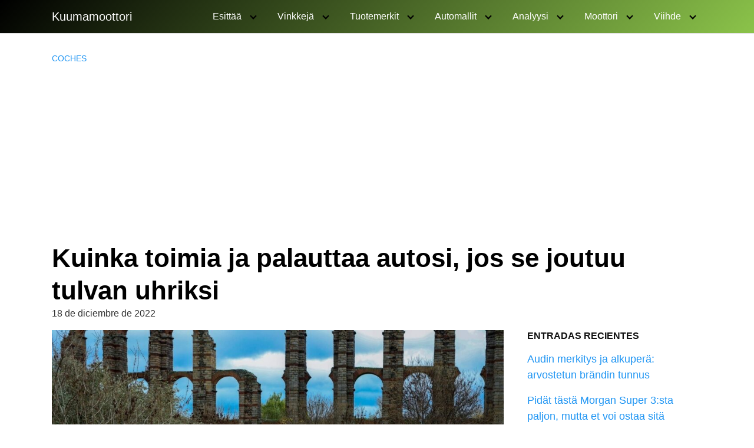

--- FILE ---
content_type: text/html; charset=utf-8
request_url: https://www.google.com/recaptcha/api2/aframe
body_size: 268
content:
<!DOCTYPE HTML><html><head><meta http-equiv="content-type" content="text/html; charset=UTF-8"></head><body><script nonce="NW3ot2u6utLZwuRMoRZ3SQ">/** Anti-fraud and anti-abuse applications only. See google.com/recaptcha */ try{var clients={'sodar':'https://pagead2.googlesyndication.com/pagead/sodar?'};window.addEventListener("message",function(a){try{if(a.source===window.parent){var b=JSON.parse(a.data);var c=clients[b['id']];if(c){var d=document.createElement('img');d.src=c+b['params']+'&rc='+(localStorage.getItem("rc::a")?sessionStorage.getItem("rc::b"):"");window.document.body.appendChild(d);sessionStorage.setItem("rc::e",parseInt(sessionStorage.getItem("rc::e")||0)+1);localStorage.setItem("rc::h",'1769520358748');}}}catch(b){}});window.parent.postMessage("_grecaptcha_ready", "*");}catch(b){}</script></body></html>